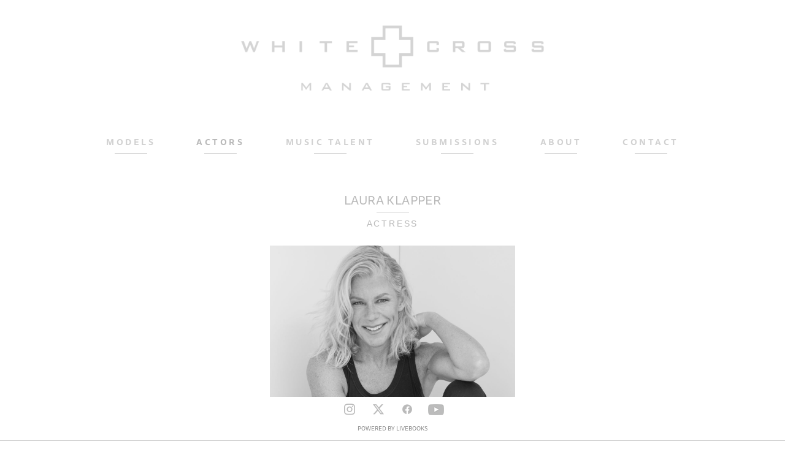

--- FILE ---
content_type: text/html; charset=utf-8
request_url: https://whitecrossmanagement.com/female-actor/laura-klapper
body_size: 25567
content:
<!doctype html>
<html lang="en" id="page_fbb4510ddae54da395bdda42185e9db9" data-device-type="desktop" data-env="live" itemscope itemtype="http://schema.org/ProfessionalService" class="no-js page_bab1b661f52a45068d023a8a2f7d05d4_items desktop fullBleed modern">
<head>
<meta charset="utf-8">
<title>LAURA KLAPPER - WHITE CROSS MANAGEMENT</title>
<meta itemprop="name" content="White Cross Management">
<meta name="description" content="">
<meta name="keywords" content="">
<meta name="author" content="">
<meta name="viewport" content="width=device-width,initial-scale=1,shrink-to-fit=no">
<meta name="format-detection" content="telephone=yes">
<link rel="apple-touch-icon" sizes="180x180" href="https://static.livebooks.com/d83c385466b046478be0d0cf58471552/f/a7a3cf3dc43e5091c4258dca42263e5005beb7e7/1/favicon-180x180.png">
<link rel="icon" type="image/png" sizes="96x96" href="https://static.livebooks.com/d83c385466b046478be0d0cf58471552/f/a7a3cf3dc43e5091c4258dca42263e5005beb7e7/1/favicon-96x96.png">
<link rel="icon" type="image/png" sizes="32x32" href="https://static.livebooks.com/d83c385466b046478be0d0cf58471552/f/a7a3cf3dc43e5091c4258dca42263e5005beb7e7/1/favicon-32x32.png">
<link rel="icon" type="image/png" sizes="16x16" href="https://static.livebooks.com/d83c385466b046478be0d0cf58471552/f/a7a3cf3dc43e5091c4258dca42263e5005beb7e7/1/favicon-16x16.png">
<meta property="og:type" content="website">
<meta property="og:url" content="https://whitecrossmanagement.com/female-actor/laura-klapper">
<meta property="og:title" content="LAURA KLAPPER - WHITE CROSS MANAGEMENT">
<meta name="twitter:card" content="summary_large_image">
<meta name="twitter:title" content="LAURA KLAPPER - WHITE CROSS MANAGEMENT">
<link id="baseCSS" rel="stylesheet" type="text/css" href="/css/base">
<link id="pageCSS" rel="stylesheet" type="text/css" href="/css/page?styleIds=ZmJiNDUxMGRkYWU1NGRhMzk1YmRkYTQyMTg1ZTlkYjksYmFiMWI2NjFmNTJhNDUwNjhkMDIzYThhMmY3ZDA1ZDQsVDJqOEZtdWpuZ09rRXp3aix6UmJtWHhieE9VeHZkOXdrLGNQYXJjQXVuTHBBYW5IVFQsSDRhQlplRVZPVEh5WlM5eA==">
<link id="vendorCSS" rel="stylesheet" type="text/css" href="/css/vendor-print">
<link id="customCSS" rel="stylesheet" type="text/css" href="/css/custom">
<script src="/modernizr.respond.min.js"></script>
<script src="/js/head"></script>
<script type="text/javascript">
  var TypekitConfig = {
    scriptTimeout: 3000
  };
  (function() {
    var h = document.getElementsByTagName('html')[0];
    h.className += ' wf-loading';
    var t = setTimeout(function() {
      h.className = h.className.replace(/\bwf-loading\b/g, '');
      h.className += ' wf-inactive';
    }, TypekitConfig.scriptTimeout);
    var d = false;
    var tk = document.createElement('script');
    tk.src = '//use.typekit.net/ik/[base64].js';
    tk.type = 'text/javascript';
    tk.async = 'true';
    tk.onload = tk.onreadystatechange = function() {
      var rs = this.readyState;
      if (d || rs && rs != 'complete' && rs != 'loaded') return;
      d = true;
      clearTimeout(t);
      try {
        if(html5) html5.shivMethods = false; // why? https://github.com/Modernizr/Modernizr/issues/308
        Typekit.load({ active: function() { if(window.jQuery) $(window).trigger('fontsLoaded'); } });
      } catch (e) {}
    };
    var s = document.getElementsByTagName('script')[0];
    s.parentNode.insertBefore(tk, s);
  })();
</script>
</head>
<body data-site-id="d83c385466b046478be0d0cf58471552" data-sc-layout="b" data-ajax-prefix="/__" class="noSecondaryContent">
  <div class="siteWrapper">
    <div class="siteInnerWrapper">
        <div class="pageContainer genericSectionPage" id="generic">
        <div class="headerAndNavContainer">
          <div class="headerContainer">
            <header class="headerContent">
<h1 class="logo"><a href="/" itemprop="url"><img src="https://static.livebooks.com/d83c385466b046478be0d0cf58471552/i/dd0a1fbbf1824d4c8a1ab73d76975866/1/5feFb8zhrk/Logo.png" alt="White Cross Management" title="White Cross Management" itemprop="logo"></a></h1>
            </header><!-- /headerContent -->
          </div><!-- /headerContainer -->
<div class="navContainer">
  <nav class="navContent">
    <ul id="navTopLevel" data-mobile-nav-label="Menu" data-mobile-nav-style="side" data-mobile-nav-reveal="push" data-mobile-nav-animation="slide" data-mobile-nav-trigger="icon"  data-mobile-nav-icon-position="left" data-home-nav-collapse-min="1" itemscope itemtype="http://www.schema.org/SiteNavigationElement"><li><span class="navLabel">Models <span class="dropArrow">▾</span></span>
<ul class="subNav"><li><a href="/female-model" itemprop="url">Female</a>
</li><li><a href="/male-model" itemprop="url">Male</a>
</li></ul></li><li><span class="navLabel selected"><span class="currArrow">▸</span>Actors <span class="dropArrow">▾</span></span>
<ul class="subNav"><li><a href="/female-actor" class="selected" itemprop="url"><span class="currArrow">▸</span>Female</a>
</li><li><a href="/male-actor" itemprop="url">Male</a>
</li></ul></li><li><span class="navLabel">MUSIC TALENT <span class="dropArrow">▾</span></span>
<ul class="subNav"><li><a href="/musicians" itemprop="url">Musicians</a>
</li></ul></li><li><a href="/submissions" itemprop="url">Submissions</a>
</li><li><a href="/about" itemprop="url">About</a>
</li><li><a href="/contact" itemprop="url">Contact <span class="dropArrow">▾</span></a>
<ul class="subNav"><li><a href="/contact/newsletter" itemprop="url">Newsletter</a>
</li></ul></li></ul>
  </nav><!-- /navContent -->
</div><!-- /navContainer -->
        </div>
        <div class="primaryAndSecondaryContainer">
          <div class="primaryAndSecondaryContent">
            <div class="primaryContentContainer">
              <section class="primaryContent" role="main">
                <div class="fullDetailsItem">
<div class="blockContainer blockWrap_T2j8FmujngOkEzwj fsMed txa0 bmg3 lstSyNrmlzd bw0 sy0" data-is-primary="true">
  <div class="blockContent block_T2j8FmujngOkEzwj  layoutA-NoImg">
    <div class="blockText">
  <h2 class="contentTitle">LAURA KLAPPER</h2>
  <div class="blockInnerContent" ><p>ACTRESS</p></div>
</div><!-- /blockText-->
  </div><!-- /blockContent -->
</div><!-- /blockContainer -->
<div class="blockContainer blockWrap_zRbmXxbxOUxvd9wk fsMed txa0 bmg3 lstSyNrmlzd bw0 sy0" itemscope itemtype="http://schema.org/ImageGallery">
  <div class="blockContent imageGallery imagesCollection block_zRbmXxbxOUxvd9wk  layoutA fixedHeightGallery hasImg hasSlideshow hasThumbs hasThumbs--bottom thmbMgn1 imgOnly" data-image-count="7" data-pagination-anim="none" data-pagenum="1" data-img-server="https://static.livebooks.com" data-gallery-block-id="zRbmXxbxOUxvd9wk"  data-large-img-opts="2GTQbgiNxerRr5gcT6hkjr8dsnb6NBTxXMi2obS">
    <div class="blockImg">
      <div class="flex-container flexMain contentImg">
        <div class="flexslider deferredLoadGallery fs_c9508dcbd07841109f8b117f68f77c4a" data-animation="slide" data-slideshow="false">
          <ul class="slides galleryWrapper" data-collections="[base64]">
            <li class="fs-item ">
  <img src="https://static.livebooks.com/d83c385466b046478be0d0cf58471552/i/f4a7137a417b402488c30a3a155c2428/1/GCuCv726gZycFxatRCb7iU/Actor%20LAURA%20KLAPPER" data-asset="f4a7137a417b402488c30a3a155c2428" alt="Actor LAURA KLAPPER" title="White Cross Management, LAURA KLAPPER, Top Los Angeles Model Agency, Los Angeles Model Management, Female Models, LAURA KLAPPER Model, Jim Jordan Photography, Top Model Agency, Top Modeling Agencies, Model Scout, Get Scouted, Top Model Scouts, Top Model Scouting Agency, Top Model Scouts in the World, Top Model Fashion Scouts, Renowned Modeling Agencies, World Renowned, Top Modeling Agencies in the US, Modeling Mother Agency, Model Mother Agent, Actor, Actress, LAURA KLAPPER Actress, LAURA KLAPPER Actor, LAURA KLAPPER Instagram Influencer, LAURA KLAPPER Singer" data-credit="Jim Jordan Photography" data-credit-url="https://www.jimjordanphotography.com" data-mod="width:1200" data-tags="[&quot;Blonde hair Female Model&quot;,&quot;Blue eyes Model&quot;,&quot;Fashion Model&quot;,&quot;Fashion Model LAURA KLAPPER&quot;,&quot;Female&quot;,&quot;Female Model&quot;,&quot;Get Scouted&quot;,&quot;Jim Jordan&quot;,&quot;Jim Jordan Photography&quot;,&quot;Jim Jordan photos&quot;,&quot;LAURA KLAPPER&quot;,&quot;LAURA KLAPPER  BROWN&quot;,&quot;LAURA KLAPPER  Blonde hair&quot;,&quot;LAURA KLAPPER  Blue eyes&quot;,&quot;LAURA KLAPPER Fashion Model&quot;,&quot;LAURA KLAPPER Model&quot;,&quot;LAURA KLAPPER actress&quot;,&quot;LAURA KLAPPER body&quot;,&quot;LAURA KLAPPER brand ambassador&quot;,&quot;LAURA KLAPPER hair&quot;,&quot;LAURA KLAPPER influencer&quot;,&quot;LAURA KLAPPER instagram&quot;,&quot;LAURA KLAPPER instagram influencer&quot;,&quot;LAURA KLAPPER instagram model&quot;,&quot;LAURA KLAPPER instagram star&quot;,&quot;LAURA KLAPPER jim jordan&quot;,&quot;LAURA KLAPPER manager jim jordan&quot;,&quot;LAURA KLAPPER model&quot;,&quot;LAURA KLAPPER model agency&quot;,&quot;LAURA KLAPPER model agent&quot;,&quot;LAURA KLAPPER photoshoot&quot;,&quot;LAURA KLAPPER singer&quot;,&quot;LAURA KLAPPER snapchat&quot;,&quot;LAURA KLAPPER twitter&quot;,&quot;Model Scout&quot;,&quot;Mother Agent&quot;,&quot;Scout Me Cross&quot;,&quot;White Cross Management&quot;,&quot;White Cross Management LAURA KLAPPER Model&quot;,&quot;White Cross Model Scout&quot;,&quot;actress&quot;,&quot;brand ambassador&quot;,&quot;fashion&quot;,&quot;fashion modeling&quot;,&quot;fashion photographer&quot;,&quot;instagram&quot;,&quot;instagram influencer&quot;,&quot;instagram model&quot;,&quot;instagram star&quot;,&quot;magazine&quot;,&quot;management company&quot;,&quot;model&quot;,&quot;model face&quot;,&quot;model management&quot;,&quot;model search&quot;,&quot;modeling&quot;,&quot;modeling agency&quot;,&quot;runway&quot;,&quot;scout&quot;,&quot;super model&quot;,&quot;talent management company&quot;,&quot;talent scout&quot;,&quot;top model&quot;,&quot;top modeling agency&quot;]" class="contentImg">
</li>

<li class="fs-item ">
  <img src="https://static.livebooks.com/d83c385466b046478be0d0cf58471552/i/a4f864dff80b4a5ebdc6fd16cae956f8/1/GCuCv726gZycFxatRCb7iU/Actor%20LAURA%20KLAPPER" data-asset="a4f864dff80b4a5ebdc6fd16cae956f8" alt="Actor LAURA KLAPPER" title="White Cross Management, LAURA KLAPPER, Top Los Angeles Model Agency, Los Angeles Model Management, Female Models, LAURA KLAPPER Model, Jim Jordan Photography, Top Model Agency, Top Modeling Agencies, Model Scout, Get Scouted, Top Model Scouts, Top Model Scouting Agency, Top Model Scouts in the World, Top Model Fashion Scouts, Renowned Modeling Agencies, World Renowned, Top Modeling Agencies in the US, Modeling Mother Agency, Model Mother Agent, Actor, Actress, LAURA KLAPPER Actress, LAURA KLAPPER Actor, LAURA KLAPPER Instagram Influencer, LAURA KLAPPER Singer" data-credit="Jim Jordan Photography" data-credit-url="https://www.jimjordanphotography.com" data-mod="width:1200" data-tags="[&quot;Blonde hair Female Model&quot;,&quot;Blue eyes Model&quot;,&quot;Fashion Model&quot;,&quot;Fashion Model LAURA KLAPPER&quot;,&quot;Female&quot;,&quot;Female Model&quot;,&quot;Get Scouted&quot;,&quot;Jim Jordan&quot;,&quot;Jim Jordan Photography&quot;,&quot;Jim Jordan photos&quot;,&quot;LAURA KLAPPER&quot;,&quot;LAURA KLAPPER  BROWN&quot;,&quot;LAURA KLAPPER  Blonde hair&quot;,&quot;LAURA KLAPPER  Blue eyes&quot;,&quot;LAURA KLAPPER Fashion Model&quot;,&quot;LAURA KLAPPER Model&quot;,&quot;LAURA KLAPPER actress&quot;,&quot;LAURA KLAPPER body&quot;,&quot;LAURA KLAPPER brand ambassador&quot;,&quot;LAURA KLAPPER hair&quot;,&quot;LAURA KLAPPER influencer&quot;,&quot;LAURA KLAPPER instagram&quot;,&quot;LAURA KLAPPER instagram influencer&quot;,&quot;LAURA KLAPPER instagram model&quot;,&quot;LAURA KLAPPER instagram star&quot;,&quot;LAURA KLAPPER jim jordan&quot;,&quot;LAURA KLAPPER manager jim jordan&quot;,&quot;LAURA KLAPPER model&quot;,&quot;LAURA KLAPPER model agency&quot;,&quot;LAURA KLAPPER model agent&quot;,&quot;LAURA KLAPPER photoshoot&quot;,&quot;LAURA KLAPPER singer&quot;,&quot;LAURA KLAPPER snapchat&quot;,&quot;LAURA KLAPPER twitter&quot;,&quot;Model Scout&quot;,&quot;Mother Agent&quot;,&quot;Scout Me Cross&quot;,&quot;White Cross Management&quot;,&quot;White Cross Management LAURA KLAPPER Model&quot;,&quot;White Cross Model Scout&quot;,&quot;actress&quot;,&quot;brand ambassador&quot;,&quot;fashion&quot;,&quot;fashion modeling&quot;,&quot;fashion photographer&quot;,&quot;instagram&quot;,&quot;instagram influencer&quot;,&quot;instagram model&quot;,&quot;instagram star&quot;,&quot;magazine&quot;,&quot;management company&quot;,&quot;model&quot;,&quot;model face&quot;,&quot;model management&quot;,&quot;model search&quot;,&quot;modeling&quot;,&quot;modeling agency&quot;,&quot;runway&quot;,&quot;scout&quot;,&quot;super model&quot;,&quot;talent management company&quot;,&quot;talent scout&quot;,&quot;top model&quot;,&quot;top modeling agency&quot;]" class="contentImg">
</li>

<li class="fs-item ">
  <img src="https://static.livebooks.com/d83c385466b046478be0d0cf58471552/i/a6b5bda275a24a8da06a217f37579c7c/1/GCuCv726gZycFxatRCb7iU/Actor%20LAURA%20KLAPPER" data-asset="a6b5bda275a24a8da06a217f37579c7c" alt="Actor LAURA KLAPPER" title="White Cross Management, LAURA KLAPPER, Top Los Angeles Model Agency, Los Angeles Model Management, Female Models, LAURA KLAPPER Model, Jim Jordan Photography, Top Model Agency, Top Modeling Agencies, Model Scout, Get Scouted, Top Model Scouts, Top Model Scouting Agency, Top Model Scouts in the World, Top Model Fashion Scouts, Renowned Modeling Agencies, World Renowned, Top Modeling Agencies in the US, Modeling Mother Agency, Model Mother Agent, Actor, Actress, LAURA KLAPPER Actress, LAURA KLAPPER Actor, LAURA KLAPPER Instagram Influencer, LAURA KLAPPER Singer" data-credit="Jim Jordan Photography" data-credit-url="https://www.jimjordanphotography.com" data-mod="width:1200" data-tags="[&quot;Blonde hair Female Model&quot;,&quot;Blue eyes Model&quot;,&quot;Fashion Model&quot;,&quot;Fashion Model LAURA KLAPPER&quot;,&quot;Female&quot;,&quot;Female Model&quot;,&quot;Get Scouted&quot;,&quot;Jim Jordan&quot;,&quot;Jim Jordan Photography&quot;,&quot;Jim Jordan photos&quot;,&quot;LAURA KLAPPER&quot;,&quot;LAURA KLAPPER  BROWN&quot;,&quot;LAURA KLAPPER  Blonde hair&quot;,&quot;LAURA KLAPPER  Blue eyes&quot;,&quot;LAURA KLAPPER Fashion Model&quot;,&quot;LAURA KLAPPER Model&quot;,&quot;LAURA KLAPPER actress&quot;,&quot;LAURA KLAPPER body&quot;,&quot;LAURA KLAPPER brand ambassador&quot;,&quot;LAURA KLAPPER hair&quot;,&quot;LAURA KLAPPER influencer&quot;,&quot;LAURA KLAPPER instagram&quot;,&quot;LAURA KLAPPER instagram influencer&quot;,&quot;LAURA KLAPPER instagram model&quot;,&quot;LAURA KLAPPER instagram star&quot;,&quot;LAURA KLAPPER jim jordan&quot;,&quot;LAURA KLAPPER manager jim jordan&quot;,&quot;LAURA KLAPPER model&quot;,&quot;LAURA KLAPPER model agency&quot;,&quot;LAURA KLAPPER model agent&quot;,&quot;LAURA KLAPPER photoshoot&quot;,&quot;LAURA KLAPPER singer&quot;,&quot;LAURA KLAPPER snapchat&quot;,&quot;LAURA KLAPPER twitter&quot;,&quot;Model Scout&quot;,&quot;Mother Agent&quot;,&quot;Scout Me Cross&quot;,&quot;White Cross Management&quot;,&quot;White Cross Management LAURA KLAPPER Model&quot;,&quot;White Cross Model Scout&quot;,&quot;actress&quot;,&quot;brand ambassador&quot;,&quot;fashion&quot;,&quot;fashion modeling&quot;,&quot;fashion photographer&quot;,&quot;instagram&quot;,&quot;instagram influencer&quot;,&quot;instagram model&quot;,&quot;instagram star&quot;,&quot;magazine&quot;,&quot;management company&quot;,&quot;model&quot;,&quot;model face&quot;,&quot;model management&quot;,&quot;model search&quot;,&quot;modeling&quot;,&quot;modeling agency&quot;,&quot;runway&quot;,&quot;scout&quot;,&quot;super model&quot;,&quot;talent management company&quot;,&quot;talent scout&quot;,&quot;top model&quot;,&quot;top modeling agency&quot;]" class="contentImg">
</li>

<li class="fs-item ">
  <img src="https://static.livebooks.com/d83c385466b046478be0d0cf58471552/i/c9e1807b38cd4f68a25a2a0a5eaf211f/1/GCuCv726gZycFxatRCb7iU/Actor%20LAURA%20KLAPPER" data-asset="c9e1807b38cd4f68a25a2a0a5eaf211f" alt="Actor LAURA KLAPPER" title="White Cross Management, LAURA KLAPPER, Top Los Angeles Model Agency, Los Angeles Model Management, Female Models, LAURA KLAPPER Model, Jim Jordan Photography, Top Model Agency, Top Modeling Agencies, Model Scout, Get Scouted, Top Model Scouts, Top Model Scouting Agency, Top Model Scouts in the World, Top Model Fashion Scouts, Renowned Modeling Agencies, World Renowned, Top Modeling Agencies in the US, Modeling Mother Agency, Model Mother Agent, Actor, Actress, LAURA KLAPPER Actress, LAURA KLAPPER Actor, LAURA KLAPPER Instagram Influencer, LAURA KLAPPER Singer" data-credit="Jim Jordan Photography" data-credit-url="https://www.jimjordanphotography.com" data-mod="width:1200" data-tags="[&quot;Blonde hair Female Model&quot;,&quot;Blue eyes Model&quot;,&quot;Fashion Model&quot;,&quot;Fashion Model LAURA KLAPPER&quot;,&quot;Female&quot;,&quot;Female Model&quot;,&quot;Get Scouted&quot;,&quot;Jim Jordan&quot;,&quot;Jim Jordan Photography&quot;,&quot;Jim Jordan photos&quot;,&quot;LAURA KLAPPER&quot;,&quot;LAURA KLAPPER  BROWN&quot;,&quot;LAURA KLAPPER  Blonde hair&quot;,&quot;LAURA KLAPPER  Blue eyes&quot;,&quot;LAURA KLAPPER Fashion Model&quot;,&quot;LAURA KLAPPER Model&quot;,&quot;LAURA KLAPPER actress&quot;,&quot;LAURA KLAPPER body&quot;,&quot;LAURA KLAPPER brand ambassador&quot;,&quot;LAURA KLAPPER hair&quot;,&quot;LAURA KLAPPER influencer&quot;,&quot;LAURA KLAPPER instagram&quot;,&quot;LAURA KLAPPER instagram influencer&quot;,&quot;LAURA KLAPPER instagram model&quot;,&quot;LAURA KLAPPER instagram star&quot;,&quot;LAURA KLAPPER jim jordan&quot;,&quot;LAURA KLAPPER manager jim jordan&quot;,&quot;LAURA KLAPPER model&quot;,&quot;LAURA KLAPPER model agency&quot;,&quot;LAURA KLAPPER model agent&quot;,&quot;LAURA KLAPPER photoshoot&quot;,&quot;LAURA KLAPPER singer&quot;,&quot;LAURA KLAPPER snapchat&quot;,&quot;LAURA KLAPPER twitter&quot;,&quot;Model Scout&quot;,&quot;Mother Agent&quot;,&quot;Scout Me Cross&quot;,&quot;White Cross Management&quot;,&quot;White Cross Management LAURA KLAPPER Model&quot;,&quot;White Cross Model Scout&quot;,&quot;actress&quot;,&quot;brand ambassador&quot;,&quot;fashion&quot;,&quot;fashion modeling&quot;,&quot;fashion photographer&quot;,&quot;instagram&quot;,&quot;instagram influencer&quot;,&quot;instagram model&quot;,&quot;instagram star&quot;,&quot;magazine&quot;,&quot;management company&quot;,&quot;model&quot;,&quot;model face&quot;,&quot;model management&quot;,&quot;model search&quot;,&quot;modeling&quot;,&quot;modeling agency&quot;,&quot;runway&quot;,&quot;scout&quot;,&quot;super model&quot;,&quot;talent management company&quot;,&quot;talent scout&quot;,&quot;top model&quot;,&quot;top modeling agency&quot;]" class="contentImg">
</li>

<li class="fs-item ">
  <img src="https://static.livebooks.com/d83c385466b046478be0d0cf58471552/i/a1eea4b60f184fffa1eaede072a6e080/1/GCuCv726gZycFxatRCb7iU/Actor%20LAURA%20KLAPPER" data-asset="a1eea4b60f184fffa1eaede072a6e080" alt="Actor LAURA KLAPPER" title="White Cross Management, LAURA KLAPPER, Top Los Angeles Model Agency, Los Angeles Model Management, Female Models, LAURA KLAPPER Model, Jim Jordan Photography, Top Model Agency, Top Modeling Agencies, Model Scout, Get Scouted, Top Model Scouts, Top Model Scouting Agency, Top Model Scouts in the World, Top Model Fashion Scouts, Renowned Modeling Agencies, World Renowned, Top Modeling Agencies in the US, Modeling Mother Agency, Model Mother Agent, Actor, Actress, LAURA KLAPPER Actress, LAURA KLAPPER Actor, LAURA KLAPPER Instagram Influencer, LAURA KLAPPER Singer" data-credit="Jim Jordan Photography" data-credit-url="https://www.jimjordanphotography.com" data-mod="width:1200" data-tags="[&quot;Blonde hair Female Model&quot;,&quot;Blue eyes Model&quot;,&quot;Fashion Model&quot;,&quot;Fashion Model LAURA KLAPPER&quot;,&quot;Female&quot;,&quot;Female Model&quot;,&quot;Get Scouted&quot;,&quot;Jim Jordan&quot;,&quot;Jim Jordan Photography&quot;,&quot;Jim Jordan photos&quot;,&quot;LAURA KLAPPER&quot;,&quot;LAURA KLAPPER  BROWN&quot;,&quot;LAURA KLAPPER  Blonde hair&quot;,&quot;LAURA KLAPPER  Blue eyes&quot;,&quot;LAURA KLAPPER Fashion Model&quot;,&quot;LAURA KLAPPER Model&quot;,&quot;LAURA KLAPPER actress&quot;,&quot;LAURA KLAPPER body&quot;,&quot;LAURA KLAPPER brand ambassador&quot;,&quot;LAURA KLAPPER hair&quot;,&quot;LAURA KLAPPER influencer&quot;,&quot;LAURA KLAPPER instagram&quot;,&quot;LAURA KLAPPER instagram influencer&quot;,&quot;LAURA KLAPPER instagram model&quot;,&quot;LAURA KLAPPER instagram star&quot;,&quot;LAURA KLAPPER jim jordan&quot;,&quot;LAURA KLAPPER manager jim jordan&quot;,&quot;LAURA KLAPPER model&quot;,&quot;LAURA KLAPPER model agency&quot;,&quot;LAURA KLAPPER model agent&quot;,&quot;LAURA KLAPPER photoshoot&quot;,&quot;LAURA KLAPPER singer&quot;,&quot;LAURA KLAPPER snapchat&quot;,&quot;LAURA KLAPPER twitter&quot;,&quot;Model Scout&quot;,&quot;Mother Agent&quot;,&quot;Scout Me Cross&quot;,&quot;White Cross Management&quot;,&quot;White Cross Management LAURA KLAPPER Model&quot;,&quot;White Cross Model Scout&quot;,&quot;actress&quot;,&quot;brand ambassador&quot;,&quot;fashion&quot;,&quot;fashion modeling&quot;,&quot;fashion photographer&quot;,&quot;instagram&quot;,&quot;instagram influencer&quot;,&quot;instagram model&quot;,&quot;instagram star&quot;,&quot;magazine&quot;,&quot;management company&quot;,&quot;model&quot;,&quot;model face&quot;,&quot;model management&quot;,&quot;model search&quot;,&quot;modeling&quot;,&quot;modeling agency&quot;,&quot;runway&quot;,&quot;scout&quot;,&quot;super model&quot;,&quot;talent management company&quot;,&quot;talent scout&quot;,&quot;top model&quot;,&quot;top modeling agency&quot;]" class="contentImg">
</li>

<li class="fs-item ">
  <img src="https://static.livebooks.com/d83c385466b046478be0d0cf58471552/i/e9f92ca21be440f0baaa51e5f5861461/1/GCuCv726gZycFxatRCb7iU/Actor%20LAURA%20KLAPPER" data-asset="e9f92ca21be440f0baaa51e5f5861461" alt="Actor LAURA KLAPPER" title="White Cross Management, LAURA KLAPPER, Top Los Angeles Model Agency, Los Angeles Model Management, Female Models, LAURA KLAPPER Model, Jim Jordan Photography, Top Model Agency, Top Modeling Agencies, Model Scout, Get Scouted, Top Model Scouts, Top Model Scouting Agency, Top Model Scouts in the World, Top Model Fashion Scouts, Renowned Modeling Agencies, World Renowned, Top Modeling Agencies in the US, Modeling Mother Agency, Model Mother Agent, Actor, Actress, LAURA KLAPPER Actress, LAURA KLAPPER Actor, LAURA KLAPPER Instagram Influencer, LAURA KLAPPER Singer" data-credit="Jim Jordan Photography" data-credit-url="https://www.jimjordanphotography.com" data-mod="width:1200" data-tags="[&quot;Blonde hair Female Model&quot;,&quot;Blue eyes Model&quot;,&quot;Fashion Model&quot;,&quot;Fashion Model LAURA KLAPPER&quot;,&quot;Female&quot;,&quot;Female Model&quot;,&quot;Get Scouted&quot;,&quot;Jim Jordan&quot;,&quot;Jim Jordan Photography&quot;,&quot;Jim Jordan photos&quot;,&quot;LAURA KLAPPER&quot;,&quot;LAURA KLAPPER  BROWN&quot;,&quot;LAURA KLAPPER  Blonde hair&quot;,&quot;LAURA KLAPPER  Blue eyes&quot;,&quot;LAURA KLAPPER Fashion Model&quot;,&quot;LAURA KLAPPER Model&quot;,&quot;LAURA KLAPPER actress&quot;,&quot;LAURA KLAPPER body&quot;,&quot;LAURA KLAPPER brand ambassador&quot;,&quot;LAURA KLAPPER hair&quot;,&quot;LAURA KLAPPER influencer&quot;,&quot;LAURA KLAPPER instagram&quot;,&quot;LAURA KLAPPER instagram influencer&quot;,&quot;LAURA KLAPPER instagram model&quot;,&quot;LAURA KLAPPER instagram star&quot;,&quot;LAURA KLAPPER jim jordan&quot;,&quot;LAURA KLAPPER manager jim jordan&quot;,&quot;LAURA KLAPPER model&quot;,&quot;LAURA KLAPPER model agency&quot;,&quot;LAURA KLAPPER model agent&quot;,&quot;LAURA KLAPPER photoshoot&quot;,&quot;LAURA KLAPPER singer&quot;,&quot;LAURA KLAPPER snapchat&quot;,&quot;LAURA KLAPPER twitter&quot;,&quot;Model Scout&quot;,&quot;Mother Agent&quot;,&quot;Scout Me Cross&quot;,&quot;White Cross Management&quot;,&quot;White Cross Management LAURA KLAPPER Model&quot;,&quot;White Cross Model Scout&quot;,&quot;actress&quot;,&quot;brand ambassador&quot;,&quot;fashion&quot;,&quot;fashion modeling&quot;,&quot;fashion photographer&quot;,&quot;instagram&quot;,&quot;instagram influencer&quot;,&quot;instagram model&quot;,&quot;instagram star&quot;,&quot;magazine&quot;,&quot;management company&quot;,&quot;model&quot;,&quot;model face&quot;,&quot;model management&quot;,&quot;model search&quot;,&quot;modeling&quot;,&quot;modeling agency&quot;,&quot;runway&quot;,&quot;scout&quot;,&quot;super model&quot;,&quot;talent management company&quot;,&quot;talent scout&quot;,&quot;top model&quot;,&quot;top modeling agency&quot;]" class="contentImg">
</li>

<li class="fs-item ">
  <img src="https://static.livebooks.com/d83c385466b046478be0d0cf58471552/i/dddb4d82639a4f04b28d95deb2a9cf43/1/GCuCv726gZycFxatRCb7iU/Actor%20LAURA%20KLAPPER" data-asset="dddb4d82639a4f04b28d95deb2a9cf43" alt="Actor LAURA KLAPPER" title="White Cross Management, LAURA KLAPPER, Top Los Angeles Model Agency, Los Angeles Model Management, Female Models, LAURA KLAPPER Model, Jim Jordan Photography, Top Model Agency, Top Modeling Agencies, Model Scout, Get Scouted, Top Model Scouts, Top Model Scouting Agency, Top Model Scouts in the World, Top Model Fashion Scouts, Renowned Modeling Agencies, World Renowned, Top Modeling Agencies in the US, Modeling Mother Agency, Model Mother Agent, Actor, Actress, LAURA KLAPPER Actress, LAURA KLAPPER Actor, LAURA KLAPPER Instagram Influencer, LAURA KLAPPER Singer" data-credit="Jim Jordan Photography" data-credit-url="https://www.jimjordanphotography.com" data-mod="width:1200" data-tags="[&quot;Blonde hair Female Model&quot;,&quot;Blue eyes Model&quot;,&quot;Fashion Model&quot;,&quot;Fashion Model LAURA KLAPPER&quot;,&quot;Female&quot;,&quot;Female Model&quot;,&quot;Get Scouted&quot;,&quot;Jim Jordan&quot;,&quot;Jim Jordan Photography&quot;,&quot;Jim Jordan photos&quot;,&quot;LAURA KLAPPER&quot;,&quot;LAURA KLAPPER  BROWN&quot;,&quot;LAURA KLAPPER  Blonde hair&quot;,&quot;LAURA KLAPPER  Blue eyes&quot;,&quot;LAURA KLAPPER Fashion Model&quot;,&quot;LAURA KLAPPER Model&quot;,&quot;LAURA KLAPPER actress&quot;,&quot;LAURA KLAPPER body&quot;,&quot;LAURA KLAPPER brand ambassador&quot;,&quot;LAURA KLAPPER hair&quot;,&quot;LAURA KLAPPER influencer&quot;,&quot;LAURA KLAPPER instagram&quot;,&quot;LAURA KLAPPER instagram influencer&quot;,&quot;LAURA KLAPPER instagram model&quot;,&quot;LAURA KLAPPER instagram star&quot;,&quot;LAURA KLAPPER jim jordan&quot;,&quot;LAURA KLAPPER manager jim jordan&quot;,&quot;LAURA KLAPPER model&quot;,&quot;LAURA KLAPPER model agency&quot;,&quot;LAURA KLAPPER model agent&quot;,&quot;LAURA KLAPPER photoshoot&quot;,&quot;LAURA KLAPPER singer&quot;,&quot;LAURA KLAPPER snapchat&quot;,&quot;LAURA KLAPPER twitter&quot;,&quot;Model Scout&quot;,&quot;Mother Agent&quot;,&quot;Scout Me Cross&quot;,&quot;White Cross Management&quot;,&quot;White Cross Management LAURA KLAPPER Model&quot;,&quot;White Cross Model Scout&quot;,&quot;actress&quot;,&quot;brand ambassador&quot;,&quot;fashion&quot;,&quot;fashion modeling&quot;,&quot;fashion photographer&quot;,&quot;instagram&quot;,&quot;instagram influencer&quot;,&quot;instagram model&quot;,&quot;instagram star&quot;,&quot;magazine&quot;,&quot;management company&quot;,&quot;model&quot;,&quot;model face&quot;,&quot;model management&quot;,&quot;model search&quot;,&quot;modeling&quot;,&quot;modeling agency&quot;,&quot;runway&quot;,&quot;scout&quot;,&quot;super model&quot;,&quot;talent management company&quot;,&quot;talent scout&quot;,&quot;top model&quot;,&quot;top modeling agency&quot;]" class="contentImg">
</li>


          </ul>
        </div>
      </div>
            <div class="thumbsContainer flex-container">
        <div class="flexNavigator deferredLoadGallery" data-animation="slide" data-item-width="60" data-item-margin="5" data-as-nav-for=".fs_c9508dcbd07841109f8b117f68f77c4a">
          <ul class="slides galleryWrapper squareImages" data-collections-thumbs="[base64]">
            <li class="thumbs-item">
  <div class="contentImg imgShape squareImg"><img src="https://static.livebooks.com/d83c385466b046478be0d0cf58471552/i/f4a7137a417b402488c30a3a155c2428/1/GCuCv726gZycFxatRCb7iU/Actor%20LAURA%20KLAPPER" data-asset="f4a7137a417b402488c30a3a155c2428" alt="Actor LAURA KLAPPER" title="White Cross Management, LAURA KLAPPER, Top Los Angeles Model Agency, Los Angeles Model Management, Female Models, LAURA KLAPPER Model, Jim Jordan Photography, Top Model Agency, Top Modeling Agencies, Model Scout, Get Scouted, Top Model Scouts, Top Model Scouting Agency, Top Model Scouts in the World, Top Model Fashion Scouts, Renowned Modeling Agencies, World Renowned, Top Modeling Agencies in the US, Modeling Mother Agency, Model Mother Agent, Actor, Actress, LAURA KLAPPER Actress, LAURA KLAPPER Actor, LAURA KLAPPER Instagram Influencer, LAURA KLAPPER Singer" data-credit="Jim Jordan Photography" data-credit-url="https://www.jimjordanphotography.com" data-mod="width:1200" data-tags="[&quot;Blonde hair Female Model&quot;,&quot;Blue eyes Model&quot;,&quot;Fashion Model&quot;,&quot;Fashion Model LAURA KLAPPER&quot;,&quot;Female&quot;,&quot;Female Model&quot;,&quot;Get Scouted&quot;,&quot;Jim Jordan&quot;,&quot;Jim Jordan Photography&quot;,&quot;Jim Jordan photos&quot;,&quot;LAURA KLAPPER&quot;,&quot;LAURA KLAPPER  BROWN&quot;,&quot;LAURA KLAPPER  Blonde hair&quot;,&quot;LAURA KLAPPER  Blue eyes&quot;,&quot;LAURA KLAPPER Fashion Model&quot;,&quot;LAURA KLAPPER Model&quot;,&quot;LAURA KLAPPER actress&quot;,&quot;LAURA KLAPPER body&quot;,&quot;LAURA KLAPPER brand ambassador&quot;,&quot;LAURA KLAPPER hair&quot;,&quot;LAURA KLAPPER influencer&quot;,&quot;LAURA KLAPPER instagram&quot;,&quot;LAURA KLAPPER instagram influencer&quot;,&quot;LAURA KLAPPER instagram model&quot;,&quot;LAURA KLAPPER instagram star&quot;,&quot;LAURA KLAPPER jim jordan&quot;,&quot;LAURA KLAPPER manager jim jordan&quot;,&quot;LAURA KLAPPER model&quot;,&quot;LAURA KLAPPER model agency&quot;,&quot;LAURA KLAPPER model agent&quot;,&quot;LAURA KLAPPER photoshoot&quot;,&quot;LAURA KLAPPER singer&quot;,&quot;LAURA KLAPPER snapchat&quot;,&quot;LAURA KLAPPER twitter&quot;,&quot;Model Scout&quot;,&quot;Mother Agent&quot;,&quot;Scout Me Cross&quot;,&quot;White Cross Management&quot;,&quot;White Cross Management LAURA KLAPPER Model&quot;,&quot;White Cross Model Scout&quot;,&quot;actress&quot;,&quot;brand ambassador&quot;,&quot;fashion&quot;,&quot;fashion modeling&quot;,&quot;fashion photographer&quot;,&quot;instagram&quot;,&quot;instagram influencer&quot;,&quot;instagram model&quot;,&quot;instagram star&quot;,&quot;magazine&quot;,&quot;management company&quot;,&quot;model&quot;,&quot;model face&quot;,&quot;model management&quot;,&quot;model search&quot;,&quot;modeling&quot;,&quot;modeling agency&quot;,&quot;runway&quot;,&quot;scout&quot;,&quot;super model&quot;,&quot;talent management company&quot;,&quot;talent scout&quot;,&quot;top model&quot;,&quot;top modeling agency&quot;]" class="contentImg thumbImg" data-field-index="0"></div>
</li>

<li class="thumbs-item">
  <div class="contentImg imgShape squareImg"><img data-src="https://static.livebooks.com/d83c385466b046478be0d0cf58471552/i/a4f864dff80b4a5ebdc6fd16cae956f8/1/GCuCv726gZycFxatRCb7iU/Actor%20LAURA%20KLAPPER" data-asset="a4f864dff80b4a5ebdc6fd16cae956f8" alt="Actor LAURA KLAPPER" title="White Cross Management, LAURA KLAPPER, Top Los Angeles Model Agency, Los Angeles Model Management, Female Models, LAURA KLAPPER Model, Jim Jordan Photography, Top Model Agency, Top Modeling Agencies, Model Scout, Get Scouted, Top Model Scouts, Top Model Scouting Agency, Top Model Scouts in the World, Top Model Fashion Scouts, Renowned Modeling Agencies, World Renowned, Top Modeling Agencies in the US, Modeling Mother Agency, Model Mother Agent, Actor, Actress, LAURA KLAPPER Actress, LAURA KLAPPER Actor, LAURA KLAPPER Instagram Influencer, LAURA KLAPPER Singer" data-credit="Jim Jordan Photography" data-credit-url="https://www.jimjordanphotography.com" data-mod="width:1200" data-tags="[&quot;Blonde hair Female Model&quot;,&quot;Blue eyes Model&quot;,&quot;Fashion Model&quot;,&quot;Fashion Model LAURA KLAPPER&quot;,&quot;Female&quot;,&quot;Female Model&quot;,&quot;Get Scouted&quot;,&quot;Jim Jordan&quot;,&quot;Jim Jordan Photography&quot;,&quot;Jim Jordan photos&quot;,&quot;LAURA KLAPPER&quot;,&quot;LAURA KLAPPER  BROWN&quot;,&quot;LAURA KLAPPER  Blonde hair&quot;,&quot;LAURA KLAPPER  Blue eyes&quot;,&quot;LAURA KLAPPER Fashion Model&quot;,&quot;LAURA KLAPPER Model&quot;,&quot;LAURA KLAPPER actress&quot;,&quot;LAURA KLAPPER body&quot;,&quot;LAURA KLAPPER brand ambassador&quot;,&quot;LAURA KLAPPER hair&quot;,&quot;LAURA KLAPPER influencer&quot;,&quot;LAURA KLAPPER instagram&quot;,&quot;LAURA KLAPPER instagram influencer&quot;,&quot;LAURA KLAPPER instagram model&quot;,&quot;LAURA KLAPPER instagram star&quot;,&quot;LAURA KLAPPER jim jordan&quot;,&quot;LAURA KLAPPER manager jim jordan&quot;,&quot;LAURA KLAPPER model&quot;,&quot;LAURA KLAPPER model agency&quot;,&quot;LAURA KLAPPER model agent&quot;,&quot;LAURA KLAPPER photoshoot&quot;,&quot;LAURA KLAPPER singer&quot;,&quot;LAURA KLAPPER snapchat&quot;,&quot;LAURA KLAPPER twitter&quot;,&quot;Model Scout&quot;,&quot;Mother Agent&quot;,&quot;Scout Me Cross&quot;,&quot;White Cross Management&quot;,&quot;White Cross Management LAURA KLAPPER Model&quot;,&quot;White Cross Model Scout&quot;,&quot;actress&quot;,&quot;brand ambassador&quot;,&quot;fashion&quot;,&quot;fashion modeling&quot;,&quot;fashion photographer&quot;,&quot;instagram&quot;,&quot;instagram influencer&quot;,&quot;instagram model&quot;,&quot;instagram star&quot;,&quot;magazine&quot;,&quot;management company&quot;,&quot;model&quot;,&quot;model face&quot;,&quot;model management&quot;,&quot;model search&quot;,&quot;modeling&quot;,&quot;modeling agency&quot;,&quot;runway&quot;,&quot;scout&quot;,&quot;super model&quot;,&quot;talent management company&quot;,&quot;talent scout&quot;,&quot;top model&quot;,&quot;top modeling agency&quot;]" class="contentImg thumbImg" data-field-index="1"></div>
</li>

<li class="thumbs-item">
  <div class="contentImg imgShape squareImg"><img data-src="https://static.livebooks.com/d83c385466b046478be0d0cf58471552/i/a6b5bda275a24a8da06a217f37579c7c/1/GCuCv726gZycFxatRCb7iU/Actor%20LAURA%20KLAPPER" data-asset="a6b5bda275a24a8da06a217f37579c7c" alt="Actor LAURA KLAPPER" title="White Cross Management, LAURA KLAPPER, Top Los Angeles Model Agency, Los Angeles Model Management, Female Models, LAURA KLAPPER Model, Jim Jordan Photography, Top Model Agency, Top Modeling Agencies, Model Scout, Get Scouted, Top Model Scouts, Top Model Scouting Agency, Top Model Scouts in the World, Top Model Fashion Scouts, Renowned Modeling Agencies, World Renowned, Top Modeling Agencies in the US, Modeling Mother Agency, Model Mother Agent, Actor, Actress, LAURA KLAPPER Actress, LAURA KLAPPER Actor, LAURA KLAPPER Instagram Influencer, LAURA KLAPPER Singer" data-credit="Jim Jordan Photography" data-credit-url="https://www.jimjordanphotography.com" data-mod="width:1200" data-tags="[&quot;Blonde hair Female Model&quot;,&quot;Blue eyes Model&quot;,&quot;Fashion Model&quot;,&quot;Fashion Model LAURA KLAPPER&quot;,&quot;Female&quot;,&quot;Female Model&quot;,&quot;Get Scouted&quot;,&quot;Jim Jordan&quot;,&quot;Jim Jordan Photography&quot;,&quot;Jim Jordan photos&quot;,&quot;LAURA KLAPPER&quot;,&quot;LAURA KLAPPER  BROWN&quot;,&quot;LAURA KLAPPER  Blonde hair&quot;,&quot;LAURA KLAPPER  Blue eyes&quot;,&quot;LAURA KLAPPER Fashion Model&quot;,&quot;LAURA KLAPPER Model&quot;,&quot;LAURA KLAPPER actress&quot;,&quot;LAURA KLAPPER body&quot;,&quot;LAURA KLAPPER brand ambassador&quot;,&quot;LAURA KLAPPER hair&quot;,&quot;LAURA KLAPPER influencer&quot;,&quot;LAURA KLAPPER instagram&quot;,&quot;LAURA KLAPPER instagram influencer&quot;,&quot;LAURA KLAPPER instagram model&quot;,&quot;LAURA KLAPPER instagram star&quot;,&quot;LAURA KLAPPER jim jordan&quot;,&quot;LAURA KLAPPER manager jim jordan&quot;,&quot;LAURA KLAPPER model&quot;,&quot;LAURA KLAPPER model agency&quot;,&quot;LAURA KLAPPER model agent&quot;,&quot;LAURA KLAPPER photoshoot&quot;,&quot;LAURA KLAPPER singer&quot;,&quot;LAURA KLAPPER snapchat&quot;,&quot;LAURA KLAPPER twitter&quot;,&quot;Model Scout&quot;,&quot;Mother Agent&quot;,&quot;Scout Me Cross&quot;,&quot;White Cross Management&quot;,&quot;White Cross Management LAURA KLAPPER Model&quot;,&quot;White Cross Model Scout&quot;,&quot;actress&quot;,&quot;brand ambassador&quot;,&quot;fashion&quot;,&quot;fashion modeling&quot;,&quot;fashion photographer&quot;,&quot;instagram&quot;,&quot;instagram influencer&quot;,&quot;instagram model&quot;,&quot;instagram star&quot;,&quot;magazine&quot;,&quot;management company&quot;,&quot;model&quot;,&quot;model face&quot;,&quot;model management&quot;,&quot;model search&quot;,&quot;modeling&quot;,&quot;modeling agency&quot;,&quot;runway&quot;,&quot;scout&quot;,&quot;super model&quot;,&quot;talent management company&quot;,&quot;talent scout&quot;,&quot;top model&quot;,&quot;top modeling agency&quot;]" class="contentImg thumbImg" data-field-index="2"></div>
</li>

<li class="thumbs-item">
  <div class="contentImg imgShape squareImg"><img data-src="https://static.livebooks.com/d83c385466b046478be0d0cf58471552/i/c9e1807b38cd4f68a25a2a0a5eaf211f/1/GCuCv726gZycFxatRCb7iU/Actor%20LAURA%20KLAPPER" data-asset="c9e1807b38cd4f68a25a2a0a5eaf211f" alt="Actor LAURA KLAPPER" title="White Cross Management, LAURA KLAPPER, Top Los Angeles Model Agency, Los Angeles Model Management, Female Models, LAURA KLAPPER Model, Jim Jordan Photography, Top Model Agency, Top Modeling Agencies, Model Scout, Get Scouted, Top Model Scouts, Top Model Scouting Agency, Top Model Scouts in the World, Top Model Fashion Scouts, Renowned Modeling Agencies, World Renowned, Top Modeling Agencies in the US, Modeling Mother Agency, Model Mother Agent, Actor, Actress, LAURA KLAPPER Actress, LAURA KLAPPER Actor, LAURA KLAPPER Instagram Influencer, LAURA KLAPPER Singer" data-credit="Jim Jordan Photography" data-credit-url="https://www.jimjordanphotography.com" data-mod="width:1200" data-tags="[&quot;Blonde hair Female Model&quot;,&quot;Blue eyes Model&quot;,&quot;Fashion Model&quot;,&quot;Fashion Model LAURA KLAPPER&quot;,&quot;Female&quot;,&quot;Female Model&quot;,&quot;Get Scouted&quot;,&quot;Jim Jordan&quot;,&quot;Jim Jordan Photography&quot;,&quot;Jim Jordan photos&quot;,&quot;LAURA KLAPPER&quot;,&quot;LAURA KLAPPER  BROWN&quot;,&quot;LAURA KLAPPER  Blonde hair&quot;,&quot;LAURA KLAPPER  Blue eyes&quot;,&quot;LAURA KLAPPER Fashion Model&quot;,&quot;LAURA KLAPPER Model&quot;,&quot;LAURA KLAPPER actress&quot;,&quot;LAURA KLAPPER body&quot;,&quot;LAURA KLAPPER brand ambassador&quot;,&quot;LAURA KLAPPER hair&quot;,&quot;LAURA KLAPPER influencer&quot;,&quot;LAURA KLAPPER instagram&quot;,&quot;LAURA KLAPPER instagram influencer&quot;,&quot;LAURA KLAPPER instagram model&quot;,&quot;LAURA KLAPPER instagram star&quot;,&quot;LAURA KLAPPER jim jordan&quot;,&quot;LAURA KLAPPER manager jim jordan&quot;,&quot;LAURA KLAPPER model&quot;,&quot;LAURA KLAPPER model agency&quot;,&quot;LAURA KLAPPER model agent&quot;,&quot;LAURA KLAPPER photoshoot&quot;,&quot;LAURA KLAPPER singer&quot;,&quot;LAURA KLAPPER snapchat&quot;,&quot;LAURA KLAPPER twitter&quot;,&quot;Model Scout&quot;,&quot;Mother Agent&quot;,&quot;Scout Me Cross&quot;,&quot;White Cross Management&quot;,&quot;White Cross Management LAURA KLAPPER Model&quot;,&quot;White Cross Model Scout&quot;,&quot;actress&quot;,&quot;brand ambassador&quot;,&quot;fashion&quot;,&quot;fashion modeling&quot;,&quot;fashion photographer&quot;,&quot;instagram&quot;,&quot;instagram influencer&quot;,&quot;instagram model&quot;,&quot;instagram star&quot;,&quot;magazine&quot;,&quot;management company&quot;,&quot;model&quot;,&quot;model face&quot;,&quot;model management&quot;,&quot;model search&quot;,&quot;modeling&quot;,&quot;modeling agency&quot;,&quot;runway&quot;,&quot;scout&quot;,&quot;super model&quot;,&quot;talent management company&quot;,&quot;talent scout&quot;,&quot;top model&quot;,&quot;top modeling agency&quot;]" class="contentImg thumbImg" data-field-index="3"></div>
</li>

<li class="thumbs-item">
  <div class="contentImg imgShape squareImg"><img data-src="https://static.livebooks.com/d83c385466b046478be0d0cf58471552/i/a1eea4b60f184fffa1eaede072a6e080/1/GCuCv726gZycFxatRCb7iU/Actor%20LAURA%20KLAPPER" data-asset="a1eea4b60f184fffa1eaede072a6e080" alt="Actor LAURA KLAPPER" title="White Cross Management, LAURA KLAPPER, Top Los Angeles Model Agency, Los Angeles Model Management, Female Models, LAURA KLAPPER Model, Jim Jordan Photography, Top Model Agency, Top Modeling Agencies, Model Scout, Get Scouted, Top Model Scouts, Top Model Scouting Agency, Top Model Scouts in the World, Top Model Fashion Scouts, Renowned Modeling Agencies, World Renowned, Top Modeling Agencies in the US, Modeling Mother Agency, Model Mother Agent, Actor, Actress, LAURA KLAPPER Actress, LAURA KLAPPER Actor, LAURA KLAPPER Instagram Influencer, LAURA KLAPPER Singer" data-credit="Jim Jordan Photography" data-credit-url="https://www.jimjordanphotography.com" data-mod="width:1200" data-tags="[&quot;Blonde hair Female Model&quot;,&quot;Blue eyes Model&quot;,&quot;Fashion Model&quot;,&quot;Fashion Model LAURA KLAPPER&quot;,&quot;Female&quot;,&quot;Female Model&quot;,&quot;Get Scouted&quot;,&quot;Jim Jordan&quot;,&quot;Jim Jordan Photography&quot;,&quot;Jim Jordan photos&quot;,&quot;LAURA KLAPPER&quot;,&quot;LAURA KLAPPER  BROWN&quot;,&quot;LAURA KLAPPER  Blonde hair&quot;,&quot;LAURA KLAPPER  Blue eyes&quot;,&quot;LAURA KLAPPER Fashion Model&quot;,&quot;LAURA KLAPPER Model&quot;,&quot;LAURA KLAPPER actress&quot;,&quot;LAURA KLAPPER body&quot;,&quot;LAURA KLAPPER brand ambassador&quot;,&quot;LAURA KLAPPER hair&quot;,&quot;LAURA KLAPPER influencer&quot;,&quot;LAURA KLAPPER instagram&quot;,&quot;LAURA KLAPPER instagram influencer&quot;,&quot;LAURA KLAPPER instagram model&quot;,&quot;LAURA KLAPPER instagram star&quot;,&quot;LAURA KLAPPER jim jordan&quot;,&quot;LAURA KLAPPER manager jim jordan&quot;,&quot;LAURA KLAPPER model&quot;,&quot;LAURA KLAPPER model agency&quot;,&quot;LAURA KLAPPER model agent&quot;,&quot;LAURA KLAPPER photoshoot&quot;,&quot;LAURA KLAPPER singer&quot;,&quot;LAURA KLAPPER snapchat&quot;,&quot;LAURA KLAPPER twitter&quot;,&quot;Model Scout&quot;,&quot;Mother Agent&quot;,&quot;Scout Me Cross&quot;,&quot;White Cross Management&quot;,&quot;White Cross Management LAURA KLAPPER Model&quot;,&quot;White Cross Model Scout&quot;,&quot;actress&quot;,&quot;brand ambassador&quot;,&quot;fashion&quot;,&quot;fashion modeling&quot;,&quot;fashion photographer&quot;,&quot;instagram&quot;,&quot;instagram influencer&quot;,&quot;instagram model&quot;,&quot;instagram star&quot;,&quot;magazine&quot;,&quot;management company&quot;,&quot;model&quot;,&quot;model face&quot;,&quot;model management&quot;,&quot;model search&quot;,&quot;modeling&quot;,&quot;modeling agency&quot;,&quot;runway&quot;,&quot;scout&quot;,&quot;super model&quot;,&quot;talent management company&quot;,&quot;talent scout&quot;,&quot;top model&quot;,&quot;top modeling agency&quot;]" class="contentImg thumbImg" data-field-index="4"></div>
</li>

<li class="thumbs-item">
  <div class="contentImg imgShape squareImg"><img data-src="https://static.livebooks.com/d83c385466b046478be0d0cf58471552/i/e9f92ca21be440f0baaa51e5f5861461/1/GCuCv726gZycFxatRCb7iU/Actor%20LAURA%20KLAPPER" data-asset="e9f92ca21be440f0baaa51e5f5861461" alt="Actor LAURA KLAPPER" title="White Cross Management, LAURA KLAPPER, Top Los Angeles Model Agency, Los Angeles Model Management, Female Models, LAURA KLAPPER Model, Jim Jordan Photography, Top Model Agency, Top Modeling Agencies, Model Scout, Get Scouted, Top Model Scouts, Top Model Scouting Agency, Top Model Scouts in the World, Top Model Fashion Scouts, Renowned Modeling Agencies, World Renowned, Top Modeling Agencies in the US, Modeling Mother Agency, Model Mother Agent, Actor, Actress, LAURA KLAPPER Actress, LAURA KLAPPER Actor, LAURA KLAPPER Instagram Influencer, LAURA KLAPPER Singer" data-credit="Jim Jordan Photography" data-credit-url="https://www.jimjordanphotography.com" data-mod="width:1200" data-tags="[&quot;Blonde hair Female Model&quot;,&quot;Blue eyes Model&quot;,&quot;Fashion Model&quot;,&quot;Fashion Model LAURA KLAPPER&quot;,&quot;Female&quot;,&quot;Female Model&quot;,&quot;Get Scouted&quot;,&quot;Jim Jordan&quot;,&quot;Jim Jordan Photography&quot;,&quot;Jim Jordan photos&quot;,&quot;LAURA KLAPPER&quot;,&quot;LAURA KLAPPER  BROWN&quot;,&quot;LAURA KLAPPER  Blonde hair&quot;,&quot;LAURA KLAPPER  Blue eyes&quot;,&quot;LAURA KLAPPER Fashion Model&quot;,&quot;LAURA KLAPPER Model&quot;,&quot;LAURA KLAPPER actress&quot;,&quot;LAURA KLAPPER body&quot;,&quot;LAURA KLAPPER brand ambassador&quot;,&quot;LAURA KLAPPER hair&quot;,&quot;LAURA KLAPPER influencer&quot;,&quot;LAURA KLAPPER instagram&quot;,&quot;LAURA KLAPPER instagram influencer&quot;,&quot;LAURA KLAPPER instagram model&quot;,&quot;LAURA KLAPPER instagram star&quot;,&quot;LAURA KLAPPER jim jordan&quot;,&quot;LAURA KLAPPER manager jim jordan&quot;,&quot;LAURA KLAPPER model&quot;,&quot;LAURA KLAPPER model agency&quot;,&quot;LAURA KLAPPER model agent&quot;,&quot;LAURA KLAPPER photoshoot&quot;,&quot;LAURA KLAPPER singer&quot;,&quot;LAURA KLAPPER snapchat&quot;,&quot;LAURA KLAPPER twitter&quot;,&quot;Model Scout&quot;,&quot;Mother Agent&quot;,&quot;Scout Me Cross&quot;,&quot;White Cross Management&quot;,&quot;White Cross Management LAURA KLAPPER Model&quot;,&quot;White Cross Model Scout&quot;,&quot;actress&quot;,&quot;brand ambassador&quot;,&quot;fashion&quot;,&quot;fashion modeling&quot;,&quot;fashion photographer&quot;,&quot;instagram&quot;,&quot;instagram influencer&quot;,&quot;instagram model&quot;,&quot;instagram star&quot;,&quot;magazine&quot;,&quot;management company&quot;,&quot;model&quot;,&quot;model face&quot;,&quot;model management&quot;,&quot;model search&quot;,&quot;modeling&quot;,&quot;modeling agency&quot;,&quot;runway&quot;,&quot;scout&quot;,&quot;super model&quot;,&quot;talent management company&quot;,&quot;talent scout&quot;,&quot;top model&quot;,&quot;top modeling agency&quot;]" class="contentImg thumbImg" data-field-index="5"></div>
</li>

<li class="thumbs-item">
  <div class="contentImg imgShape squareImg"><img data-src="https://static.livebooks.com/d83c385466b046478be0d0cf58471552/i/dddb4d82639a4f04b28d95deb2a9cf43/1/GCuCv726gZycFxatRCb7iU/Actor%20LAURA%20KLAPPER" data-asset="dddb4d82639a4f04b28d95deb2a9cf43" alt="Actor LAURA KLAPPER" title="White Cross Management, LAURA KLAPPER, Top Los Angeles Model Agency, Los Angeles Model Management, Female Models, LAURA KLAPPER Model, Jim Jordan Photography, Top Model Agency, Top Modeling Agencies, Model Scout, Get Scouted, Top Model Scouts, Top Model Scouting Agency, Top Model Scouts in the World, Top Model Fashion Scouts, Renowned Modeling Agencies, World Renowned, Top Modeling Agencies in the US, Modeling Mother Agency, Model Mother Agent, Actor, Actress, LAURA KLAPPER Actress, LAURA KLAPPER Actor, LAURA KLAPPER Instagram Influencer, LAURA KLAPPER Singer" data-credit="Jim Jordan Photography" data-credit-url="https://www.jimjordanphotography.com" data-mod="width:1200" data-tags="[&quot;Blonde hair Female Model&quot;,&quot;Blue eyes Model&quot;,&quot;Fashion Model&quot;,&quot;Fashion Model LAURA KLAPPER&quot;,&quot;Female&quot;,&quot;Female Model&quot;,&quot;Get Scouted&quot;,&quot;Jim Jordan&quot;,&quot;Jim Jordan Photography&quot;,&quot;Jim Jordan photos&quot;,&quot;LAURA KLAPPER&quot;,&quot;LAURA KLAPPER  BROWN&quot;,&quot;LAURA KLAPPER  Blonde hair&quot;,&quot;LAURA KLAPPER  Blue eyes&quot;,&quot;LAURA KLAPPER Fashion Model&quot;,&quot;LAURA KLAPPER Model&quot;,&quot;LAURA KLAPPER actress&quot;,&quot;LAURA KLAPPER body&quot;,&quot;LAURA KLAPPER brand ambassador&quot;,&quot;LAURA KLAPPER hair&quot;,&quot;LAURA KLAPPER influencer&quot;,&quot;LAURA KLAPPER instagram&quot;,&quot;LAURA KLAPPER instagram influencer&quot;,&quot;LAURA KLAPPER instagram model&quot;,&quot;LAURA KLAPPER instagram star&quot;,&quot;LAURA KLAPPER jim jordan&quot;,&quot;LAURA KLAPPER manager jim jordan&quot;,&quot;LAURA KLAPPER model&quot;,&quot;LAURA KLAPPER model agency&quot;,&quot;LAURA KLAPPER model agent&quot;,&quot;LAURA KLAPPER photoshoot&quot;,&quot;LAURA KLAPPER singer&quot;,&quot;LAURA KLAPPER snapchat&quot;,&quot;LAURA KLAPPER twitter&quot;,&quot;Model Scout&quot;,&quot;Mother Agent&quot;,&quot;Scout Me Cross&quot;,&quot;White Cross Management&quot;,&quot;White Cross Management LAURA KLAPPER Model&quot;,&quot;White Cross Model Scout&quot;,&quot;actress&quot;,&quot;brand ambassador&quot;,&quot;fashion&quot;,&quot;fashion modeling&quot;,&quot;fashion photographer&quot;,&quot;instagram&quot;,&quot;instagram influencer&quot;,&quot;instagram model&quot;,&quot;instagram star&quot;,&quot;magazine&quot;,&quot;management company&quot;,&quot;model&quot;,&quot;model face&quot;,&quot;model management&quot;,&quot;model search&quot;,&quot;modeling&quot;,&quot;modeling agency&quot;,&quot;runway&quot;,&quot;scout&quot;,&quot;super model&quot;,&quot;talent management company&quot;,&quot;talent scout&quot;,&quot;top model&quot;,&quot;top modeling agency&quot;]" class="contentImg thumbImg" data-field-index="6"></div>
</li>


          </ul>
        </div>
      </div>
    </div><!-- /blockImg -->
  </div><!-- /blockContent -->
</div><!-- /blockContainer -->
<div class="blockContainer socialIconsContainer blockWrap_H4aBZeEVOTHyZS9x  txa1 bmg3 lstsy1 bw0 sy0">
  <div class="blockContent block_H4aBZeEVOTHyZS9x  layoutA">
    <div class="maxWidth--content">    <ul class="iconGroup socialIcons">
      <li><a target="_blank" rel="noopener noreferrer" href="https://www.instagram.com/whitecrossmanagement/" class="zocial instagram" aria-label="instagram"></a></li>
    </ul>
    </div>  </div><!-- /blockContent -->
</div><!-- /blockContainer -->
</div>
              </section><!-- /primaryContent -->
            </div><!-- /primaryContentContainer -->
          </div><!-- /primaryAndSecondaryContent -->
        </div><!-- /primaryAndSecondaryContainer -->
        <div class="footerContainer">
  <footer class="footerContent">
  	<div class="footerInner">
<div class="blockContainer socialIconsContainer blockWrap_dea9116f2e6f4157ab33972ac3654564 ">
  <div class="blockContent block_dea9116f2e6f4157ab33972ac3654564 txa1">
        <ul class="iconGroup socialIcons footerSocialIcons">
      <li><a target="_blank" rel="noopener noreferrer" href="https://www.instagram.com/whitecrossmanagement/" class="zocial instagram" aria-label="instagram"></a></li>
      <li><a target="_blank" rel="noopener noreferrer" href="https://twitter.com/jimjordanphoto" class="zocial x" aria-label="x"></a></li>
      <li><a target="_blank" rel="noopener noreferrer" href="https://www.facebook.com/jimjordanphoto" class="zocial facebook" aria-label="facebook"></a></li>
      <li><a target="_blank" rel="noopener noreferrer" href="https://www.youtube.com/channel/UCKEs2f7elVBrF2CNmfBMF_A" class="zocial youtube" aria-label="youtube"></a></li>
    </ul>
      </div><!-- /blockContent -->
</div><!-- /blockContainer -->
<div class="blockContainer blockWrap_b2192c1414e945748e87fc923a73cef0 ">
  <div class="blockContent block_b2192c1414e945748e87fc923a73cef0  ">
    <div class="blockInnerContent">
      <!-- Facebook Pixel Code -->
<script>
  !function(f,b,e,v,n,t,s)
  {if(f.fbq)return;n=f.fbq=function(){n.callMethod?
  n.callMethod.apply(n,arguments):n.queue.push(arguments)};
  if(!f._fbq)f._fbq=n;n.push=n;n.loaded=!0;n.version='2.0';
  n.queue=[];t=b.createElement(e);t.async=!0;
  t.src=v;s=b.getElementsByTagName(e)[0];
  s.parentNode.insertBefore(t,s)}(window, document,'script',
  'https://connect.facebook.net/en_US/fbevents.js');
  fbq('init', '261792937836925');
  fbq('track', 'PageView');
</script>
<noscript><img> height="1" width="1" style="display:none"
  src="https://www.facebook.com/tr?id=261792937836925&ev=PageView&noscript=1"
/</noscript>
<!-- End Facebook Pixel Code -->
    </div>
  </div><!-- /blockContent -->
</div><!-- /blockContainer -->
      <div class="scCredit"><a href="http://livebooks.com" target="_blank" rel="nofollow">Powered by <span>liveBooks</span></a></div>
    </div>
  </footer>
</div><!--  /footerContainer -->
      </div> <!-- /pageContainer -->
    </div><!-- /siteInnerWrapper -->
  </div><!-- siteOuterWrapper -->
  <script src="//code.jquery.com/jquery-1.12.4.min.js"></script>
<script>window.jQuery || document.write('<script src="/jquery-1.12.4.min.js">\x3C/script>')</script>
<script src="/siteBundle.js"></script>
<script src="/js/body"></script>
<style type="text/css">
/*!
  Zocial Butons
  http://zocial.smcllns.com
  by Sam Collins (@smcllns)
  License: http://opensource.org/licenses/mit-license.php
*/
/* Reference icons from font-files
** Base 64-encoded version recommended to resolve cross-site font-loading issues
*/
@font-face {
	font-family: "zocial";
	src: url("./zocial.eot");
	src: url("./zocial.eot?#iefix") format("embedded-opentype"),
		url([data-uri]),
		url("./zocial.woff") format("woff"),
		url("./zocial.ttf") format("truetype"),
		url("./zocial.svg#zocial") format("svg");
	font-weight: normal;
	font-style: normal;
}
@media screen and (-webkit-min-device-pixel-ratio:0) {
	@font-face {
		font-family: "zocial";
		src: url("/zocial.svg#zocial") format("svg");
	}
}
</style>
<a id="navTrigger" href="#" style="display:block;" aria-label="Menu">
  <span class="navIcon">
      <svg xmlns="http://www.w3.org/2000/svg" class="navIcon-svg--hamburger navIcon-svg--w3" viewBox="0 0 20 9">
  <line class="line1" x1="0" y1="0" x2="20" y2="0"/>
  <line class="line2" x1="0" y1="4.5" x2="20" y2="4.5"/>
  <line class="line3" x1="0" y1="9" x2="20" y2="9"/>
</svg>
  </span>
</a>
<script src="/collections.js" data-collections="aHR0cHM6Ly9jb250ZW50LmxpdmVib29rcy5jb20vZDgzYzM4NTQ2NmIwNDY0NzhiZTBkMGNmNTg0NzE1NTIvYy97dHlwZX0="></script>
<script type="text/javascript">
var _gaq = _gaq || [];
_gaq.push(['_setAccount', 'UA-73917574-1']);
_gaq.push(['_trackPageview']);
(function() {
  var g = document.createElement('script'); g.type = 'text/javascript'; g.async = true;
  g.src = 'https://ssl.google-analytics.com/ga.js';
  var s = document.getElementsByTagName('script')[0]; s.parentNode.insertBefore(g, s);
})();
</script>
</body>
</html>

--- FILE ---
content_type: text/css; charset=utf-8
request_url: https://whitecrossmanagement.com/css/page?styleIds=ZmJiNDUxMGRkYWU1NGRhMzk1YmRkYTQyMTg1ZTlkYjksYmFiMWI2NjFmNTJhNDUwNjhkMDIzYThhMmY3ZDA1ZDQsVDJqOEZtdWpuZ09rRXp3aix6UmJtWHhieE9VeHZkOXdrLGNQYXJjQXVuTHBBYW5IVFQsSDRhQlplRVZPVEh5WlM5eA==
body_size: 708
content:
.blockWrap_T2j8FmujngOkEzwj .ctaContainer{max-width:none}.blockWrap_T2j8FmujngOkEzwj .blockInnerContent{text-align:center;}.blockWrap_T2j8FmujngOkEzwj .contentTitle,.blockWrap_T2j8FmujngOkEzwj .contentTitle a{color:#b9b9b9}div.blockWrap_H4aBZeEVOTHyZS9x{padding-top:0;padding-bottom:100px;}.hasSecondaryContent .primaryAndSecondaryContainer div.blockWrap_H4aBZeEVOTHyZS9x,.fullBleed .noSecondaryContent .primaryAndSecondaryContent div.blockWrap_H4aBZeEVOTHyZS9x .blockContent.blockContentBleed{padding-left:0;padding-right:0}.blockWrap_H4aBZeEVOTHyZS9x .ctaContainer{max-width:none}.blockWrap_H4aBZeEVOTHyZS9x .socialIcons li a{font-size:44px;width:66px;height:66px;line-height:66px}.blockWrap_H4aBZeEVOTHyZS9x .maxWidth--content{max-width:500px;}.blockWrap_zRbmXxbxOUxvd9wk .ctaContainer{max-width:none}.blockWrap_T2j8FmujngOkEzwj .contentImg{width:100%;max-width:500px;}.blockWrap_T2j8FmujngOkEzwj .contentImg.imgShape,.blockWrap_T2j8FmujngOkEzwj .contentImg.scMap{display:inline-block;vertical-align:middle;margin:0 auto}.blockWrap_T2j8FmujngOkEzwj .blockContent.fixedHeightGallery .flex-container:not(.thumbsContainer){width:100%;display:inline-block;vertical-align:middle;max-width:500px}@media only screen and (min-width:768px){.blockWrap_T2j8FmujngOkEzwj .blockContent.layoutE.hasSlideshow .blockImg,.blockWrap_T2j8FmujngOkEzwj .blockContent.layoutE.circleImages .blockImg,.blockWrap_T2j8FmujngOkEzwj .blockContent.layoutE.squareImages .blockImg,.blockWrap_T2j8FmujngOkEzwj .blockContent.layoutE.fixedAspectRatioImages .blockImg,.blockWrap_T2j8FmujngOkEzwj .blockContent.layoutF.hasSlideshow .blockImg,.blockWrap_T2j8FmujngOkEzwj .blockContent.layoutF.circleImages .blockImg,.blockWrap_T2j8FmujngOkEzwj .blockContent.layoutF.squareImages .blockImg,.blockWrap_T2j8FmujngOkEzwj .blockContent.layoutF.fixedAspectRatioImages .blockImg{max-width:500px}}.blockWrap_T2j8FmujngOkEzwj .carousel-slide .imgShape{width:100%;width:500px}.block_zRbmXxbxOUxvd9wk .flexMain .slides > li{background-size:contain;background-repeat:no-repeat;background-color:#fff}.block_zRbmXxbxOUxvd9wk .flexMain .imgHover-transform,.block_zRbmXxbxOUxvd9wk .flexMain .imgEffect-transform{background-size:contain;background-repeat:no-repeat}.block_zRbmXxbxOUxvd9wk.fixedHeightGallery .slides > li{height:600px}@media (max-width:767px){.block_zRbmXxbxOUxvd9wk.fixedHeightGallery .slides > li{height:400px;}}.block_zRbmXxbxOUxvd9wk .blockImg{min-height:670px;}@media (max-width:767px){.block_zRbmXxbxOUxvd9wk .blockImg{min-height:470px}}.block_zRbmXxbxOUxvd9wk .thumbsContainer{background-color:#fff;}.block_zRbmXxbxOUxvd9wk .inlineVideoGallery .videoGallery-vid{background-color:#fff}

--- FILE ---
content_type: text/css; charset=utf-8
request_url: https://whitecrossmanagement.com/css/custom
body_size: 1618
content:
/* --------------- GENERAL (site-wide) --------------- */

/* Page title underline: */
.pageTitle {
    background-image: url(https://static.livebooks.com/d83c385466b046478be0d0cf58471552/i/cd78590aa2804ded86b66be807a0bff9/1/5feFb8zhrk/Underline.jpg);
    background-repeat: no-repeat;
    background-position: 50% 100%;
    padding-bottom: 8px;
}


.pageSubtitle {
    padding-top: .7em;
}

/* Set paragraph spacing: */
p:not(:last-child) {
	margin-bottom: -1.5em;
}



/* --------------- MAIN NAVIGATION PAGE (shows on home page only) --------------- */

/* Center in browser: */
@media only screen and (min-width: 768px) { /* 768px, 1024px */
    #page_cdaee0dddcc24af7b28ae04fcdbb10b0 .logo {
        /*background-color: red;*/
        position: absolute;
        
        width: 800px;
        height: 264px;
        
        top: 0;
        bottom: 0;
        left: 0;
        right: 0;
    
        margin: auto;
    }
    
    #page_cdaee0dddcc24af7b28ae04fcdbb10b0 .navContainer {
        /*background-color: blue;*/
        position: absolute;
        
        width: 100%;
        height: 150px;
        
        top: calc(50% + 80px);
        
        left: 0;
        right: 0;
        
        margin: auto;
    }
}


@media only screen and (max-width: 766px) {
    #page_cdaee0dddcc24af7b28ae04fcdbb10b0 .headerContent {
        /*background-color: yellow;*/
        
        position: absolute;
        
        width: 324px;
        height: 88px;
        
        top: 0;
        bottom: 0;
        left: 0;
        right: 0;
        
        margin: auto;
    }
}




/* Hide drop-down arrows: */
.navContainer .dropArrow {
    /*display: none;*/
    position: absolute;
    background: rgba(153, 153, 153, .5);
    width: 100%;
    left: 0;
    opacity: 0;
}

/* Adjust drop-down position: */
.navContent ul li:nth-child(2) ul {
    background-color: transparent;
    right: -2.0em;
    left: auto;
    padding-top: 8px;
}
.navContent ul li ul {
    background-color: transparent;
    right: -1.1em;
    left: auto;
    padding-top: 8px;
}
.navContent ul li:first-child ul {
    background-color: transparent;
    right: -2.3em; /* was 4.2 */
    left: auto;
    padding-top: 8px;
}


/* Add lower border: */
@media only screen and (min-width: 768px) { /* tablets and desktop */
    .navContent ul li .navLabel, .navContent ul li a {
        background-image: url(https://static.livebooks.com/d83c385466b046478be0d0cf58471552/i/cd78590aa2804ded86b66be807a0bff9/1/5feFb8zhrk/Underline.jpg);
        background-repeat: no-repeat;
        background-position: 50% 100%;
        padding-bottom: 8px;
    }
}


/* Add margin when viewed on mobile: */
.navContent > ul > li {
    margin-bottom: 30px;
}


/* Remove padding between drop-down items: */
.navContent ul li ul a, .navContent ul li:first-child ul a, .navContent ul li ul .navLabel,
.navContent ul li:first-child ul .navLabel {
    padding-top: 0;
    padding-bottom: 0;
}



/* --------------- FOOTER --------------- */
@media only screen and (min-width: 768px) { /* tablets and desktop */
    .footerContainer {
        position: fixed;
        bottom: 0;
        background-color: #fff;
    }
    
    
    /* Tighten up footer padding: */
    .footerContent .blockContainer, .footerContent .scCredit {
        padding: 0 0 .4em 0;
    }
    .footerContainer {
        padding: .6em 0;
    }
    
    /* BACK button: */
    .footerContainer .blockContent p {
        padding: 0;
        margin-bottom: .6em;
    }
}


/* Add YouTube icon: */
.footerContent .youtube {
    background-image: url(https://static.livebooks.com/d83c385466b046478be0d0cf58471552/i/d3d5d5ab65424384b9c05d042f3f356e/1/5feFb8zhrk/YouTube_Icon.png);
    background-position: center;
}
.zocial.youtube:before {
    opacity: 0;
}

/* Adjust credit: */
.scCredit {
    font-size: .8em;
}
.scCredit span {
    text-decoration: none;
}


/* --------------- LANDING PAGES --------------- */

.itemsCollectionContent .item .contentTitle, .itemsCollectionContent .item .itemInnerContent {
    padding-bottom: 0; 
    margin-top: -.75em;  /* was -.5em */
}

/* Add space between hover text: */
.imgHover--content p {
    line-height: 2.0em;
}

/* ----------- Individual talent/model pages: ----------- */
/* Title: */
.blockContainer:first-of-type .blockText .contentTitle {
    background-image: url(https://static.livebooks.com/d83c385466b046478be0d0cf58471552/i/cd78590aa2804ded86b66be807a0bff9/1/5feFb8zhrk/Underline.jpg);
    background-repeat: no-repeat;
    background-position: 50% 100%;
    padding-bottom: 8px; 
}

/* Sub-text: */
.blockContainer:first-of-type .blockText .blockInnerContent {
    text-transform: uppercase;
    font-family: museosans, Arial, Verdana, sans-serif;
    color: #bababa;
    font-style: normal;
    font-weight: 500;
    letter-spacing: .2em;
    font-size: 14px;
    padding-top: 6px; 
}


/* BACK buttons: */
.button {
    padding: 0;
    margin-bottom: 8px;
}
.button:hover {
    color: #666666;
}




/* --------------- CONTACT PAGE --------------- */
#page_e6928a0e00ad44faaacb169239688659 .block_c746eb76ea714369b310356640aea482 .blockText {
    letter-spacing: .2em;
}

/* Phone numbers: */
#page_e6928a0e00ad44faaacb169239688659 .block_f2537f644ade4809a19f990fa7a30580 .itemInnerContent {
    letter-spacing: .2em;
    line-height: 2.5em;
}








--- FILE ---
content_type: application/javascript; charset=utf-8
request_url: https://whitecrossmanagement.com/js/body
body_size: 48
content:
/* --- Individual pages' BACK button: -- */
$(".button").prependTo(".footerContainer");

--- FILE ---
content_type: application/javascript; charset=utf-8
request_url: https://whitecrossmanagement.com/js/head
body_size: -11
content:
fbq('track', 'ViewContent');